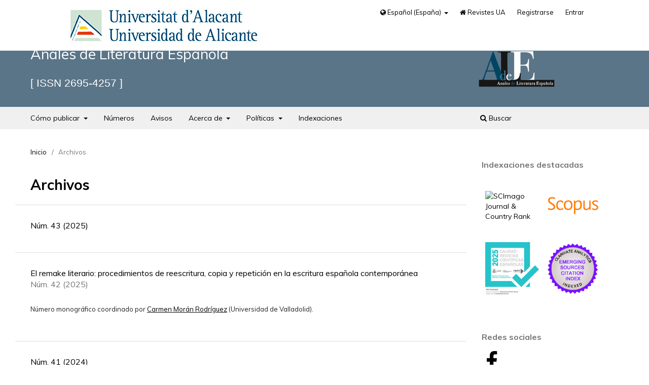

--- FILE ---
content_type: text/html; charset=utf-8
request_url: https://ale.ua.es/issue/archive
body_size: 27651
content:
<!DOCTYPE html>
<html lang="es-ES" xml:lang="es-ES">
<head>
	<meta charset="utf-8">
	<meta name="viewport" content="width=device-width, initial-scale=1.0">
	<title>
					Archivos
	
							| Anales de Literatura Española
			</title>

	
<link rel="icon" href="https://ale.ua.es/public/journals/12/favicon_es_ES.png">
<meta name="DC.Title" content="Anales de Literatura Española">
    <meta name="DC.Creator" content="Universidad de Alicante">
    <meta name="DC.Subject" content="revista científica">
    <meta name="DC.Subject" content="publicación académica">
    <meta name="DC.Subject" content="academic journal">
    <meta name="DC.Subject" content="scientific journal">
	<meta name="DC.Subject" content="literatura española">
	<meta name="DC.Subject" content="historia literaria">
	<meta name="DC.Subject" content="crítica literaria">
	<meta name="DC.Subject" content="investigación literaria">
	<meta name="DC.Subject" content="Spanish literature">
    <meta name="DC.Description" content="Anales de Literatura Español una revista científica consagrada al estudio de la literatura española.">
    <meta name="DC.Publisher" content="Universidad de Alicante">
    <meta name="DC.Contributor" content="Departamento de Filología Española, Lingüística General y Teoría de la Literatura">
    <meta name="DC.Date" content="1982">
    <meta name="DC.Type" content="Text">
    <meta name="DC.Identifier" content="ISSN: 2695-4257">
    <meta name="DC.Language" content="Spanish">
    <meta name="DC.Coverage" content="1982-">
    <meta name="DC.Rights" content="Atribución 4.0 Internacional (CC BY 4.0)">
    <meta name="DC.Rights" content="https://creativecommons.org/licenses/by/4.0/deed.es_ES">
<link rel="alternate" type="application/atom+xml" href="https://ale.ua.es/gateway/plugin/WebFeedGatewayPlugin/atom">
<link rel="alternate" type="application/rdf+xml" href="https://ale.ua.es/gateway/plugin/WebFeedGatewayPlugin/rss">
<link rel="alternate" type="application/rss+xml" href="https://ale.ua.es/gateway/plugin/WebFeedGatewayPlugin/rss2">
	<link rel="stylesheet" href="https://ale.ua.es/$$$call$$$/page/page/css?name=stylesheet" type="text/css" /><link rel="stylesheet" href="https://ale.ua.es/$$$call$$$/page/page/css?name=font" type="text/css" /><link rel="stylesheet" href="https://ale.ua.es/lib/pkp/styles/fontawesome/fontawesome.css?v=3.3.0.14" type="text/css" /><link rel="stylesheet" href="https://ale.ua.es/public/journals/12/styleSheet.css?d=2023-02-14+14%3A33%3A17" type="text/css" />
</head>
<body class="pkp_page_issue pkp_op_archive has_site_logo" dir="ltr">

	<div class="pkp_structure_page">

				<header class="pkp_structure_head" id="headerNavigationContainer" role="banner">
						 <nav class="cmp_skip_to_content" aria-label="Salta a los enlaces de contenido">
	<a href="#pkp_content_main">Ir al contenido principal</a>
	<a href="#siteNav">Ir al menú de navegación principal</a>
		<a href="#pkp_content_footer">Ir al pie de página del sitio</a>
</nav>
						
				<div class="pkp_head_wrapper">
								<div class="pkp_site_name_wrapper">			
					<button class="pkp_site_nav_toggle">
						<span>Open Menu</span>
					</button>							
					<div class="pkp_site_name">					
																<a href="						https://ale.ua.es/index
					" class="is_img">
							<img src="https://ale.ua.es/public/journals/12/pageHeaderLogoImage_es_ES.png" width="300" height="300" alt="Anales de Literatura Española " />							
						</a>									
										</div>
											
																
																					
					<h1>
												Anales de Literatura Española
						<span class="issn">ISSN 2695-4257</span>
											</h1>							
				</div>

				
				<nav class="pkp_site_nav_menu" aria-label="Navegación del sitio">
					<a id="siteNav"></a>
					<div class="pkp_navigation_primary_row">
						<div class="pkp_navigation_primary_wrapper">
																			
	
	<ul id="navigationPrimary" class="pkp_navigation_primary pkp_nav_list">
		         								<li class=" home">
				<a href="https://ale.ua.es/como-publicar">
				 					Cómo publicar
				</a>
									<ul>
																					<li class="">
									<a href="https://ale.ua.es/directrices-autores">
										Directrices para autores
									</a>
									
								</li>
																												<li class="">
									<a href="https://ale.ua.es/aviso-derechos-autor">
										Aviso de derechos de autor
									</a>
									
								</li>
																												<li class="">
									<a href="https://ale.ua.es/cargos-autores">
										Cargos para los autores
									</a>
									
								</li>
																												<li class="">
									<a href="https://ale.ua.es/dosieres-monograficos">
										Dosieres monográficos
									</a>
									
								</li>
																												<li class="">
									<a href="https://ale.ua.es/proceso-evaluacion">
										Proceso de evaluación por pares
									</a>
									
								</li>
																												<li class="">
									<a href="https://ale.ua.es/revisores">
										Revisores
									</a>
									
								</li>
																		</ul>
							</li>
								<li class=" home">
				<a href="https://ale.ua.es/issue/archive">
				 					Números
				</a>
							</li>
								<li class=" home">
				<a href="https://ale.ua.es/announcement">
				 					Avisos
				</a>
							</li>
								<li class=" home">
				<a href="https://ale.ua.es/about">
				 					Acerca de
				</a>
									<ul>
																					<li class="">
									<a href="https://ale.ua.es/about/contact">
										Contacto
									</a>
									
								</li>
																												<li class="">
									<a href="https://ale.ua.es/about">
										Sobre la revista
									</a>
									
								</li>
																												<li class="">
									<a href="https://ale.ua.es/objetivos-alcance">
										Objetivos y alcance
									</a>
									
								</li>
																												<li class="">
									<a href="https://ale.ua.es/periodicidad-publicacion">
										Periodicidad de publicación
									</a>
									
								</li>
																												<li class="">
									<a href="https://ale.ua.es/estadisticas">
										Estadísticas
									</a>
									
								</li>
																												<li class="">
									<a href="https://ale.ua.es/editorial">
										Editorial
									</a>
									
								</li>
																												<li class="">
									<a href="https://ale.ua.es/about/editorialTeam">
										Equipo editorial
									</a>
									
								</li>
																		</ul>
							</li>
								<li class=" home">
				<a href="https://ale.ua.es/politicas-editoriales">
				 					Políticas
				</a>
									<ul>
																					<li class="">
									<a href="https://ale.ua.es/politica-acceso">
										Política de acceso abierto
									</a>
									
								</li>
																												<li class="">
									<a href="https://ale.ua.es/politicas-eticas">
										Políticas éticas de publicación
									</a>
									
								</li>
																												<li class="">
									<a href="https://ale.ua.es/politica-antiplagio">
										Política antiplagio
									</a>
									
								</li>
																												<li class="">
									<a href="https://ale.ua.es/politica-inteligencia-artificial">
										Política de uso de inteligencia artificial
									</a>
									
								</li>
																												<li class="">
									<a href="https://ale.ua.es/politica-igualdad">
										Prácticas editoriales en igualdad de género
									</a>
									
								</li>
																												<li class="">
									<a href="https://ale.ua.es/politica-preservacion">
										Política de preservación
									</a>
									
								</li>
																												<li class="">
									<a href="https://ale.ua.es/about/privacy">
										Declaración de privacidad
									</a>
									
								</li>
																		</ul>
							</li>
								<li class=" home">
				<a href="https://ale.ua.es/indexaciones">
				 					Indexaciones
				</a>
							</li>
			</ul>


				

																						<div class="pkp_navigation_search_wrapper">
									<a href="https://ale.ua.es/search" class="pkp_search pkp_search_desktop">
										<span class="fa fa-search" aria-hidden="true"></span>
										Buscar
									</a>
								</div>
													</div>					
						<div class="pkp_navigation_user_wrapper" id="navigationUserWrapper"  >						
														<p class="logoUA"><a href="https://www.ua.es/" title="Ir a la página principal de la universidad"><img src="/public/site/pageHeaderTitleImage_es_ES.png" width="200" height="auto" alt="Universitat d'Alacant / Universidad de Alicante"></a></p>						
														
	
	<ul id="navigationUser" class="pkp_navigation_user pkp_nav_list">
		 
        <li class="languages" aria-expanded="false">
                <a href="#" data-toggle="dropdown" aria-haspopup="true" aria-expanded="false" id="pkpDropdown1">
                        <span class="fa fa-globe"></span>
                        Español (España)
                </a>
                <ul class="dropdown-menu" aria-labelledby="pkpDropdown1">					
                                                                                                <li class="idioma">
                                            	<a href="https://ale.ua.es/user/setLocale/ca_ES">
                                                        Català
                                                </a>
                                        </li>
                                                                                                                                <li class="idioma">
                                            	<a href="https://ale.ua.es/user/setLocale/en_US">
                                                        English
                                                </a>
                                        </li>
                                                                                                                                </ul>
         </li>
                  								<li class="profile home">
				<a href="https://revistes.ua.es/">
				 <span class="fa fa-home" aria-hidden="true"></span>					Revistes UA
				</a>
							</li>
								<li class="profile home">
				<a href="https://ale.ua.es/user/register">
				 					Registrarse
				</a>
							</li>
								<li class="profile home">
				<a href="https://ale.ua.es/login">
				 					Entrar
				</a>
							</li>
										</ul>


						</div>
					</div>
				</nav>
			</div><!-- .pkp_head_wrapper -->
		</header><!-- .pkp_structure_head -->

						<div class="pkp_structure_content has_sidebar">
			<div class="pkp_structure_main" role="main">
				<a id="pkp_content_main"></a>

<div class="page page_issue_archive">
	<nav class="cmp_breadcrumbs" role="navigation" aria-label="Usted está aquí:">
	<ol>
		<li>
			<a href="https://ale.ua.es/index">
				Inicio
			</a>
			<span class="separator">/</span>
		</li>
		<li class="current">
			<span aria-current="page">
												Archivos
	
							</span>
		</li>
	</ol>
</nav>

	<h1>
					Archivos
	
	</h1>

				<ul class="issues_archive">
							<li>
					
<div class="obj_issue_summary">

	
	<h2>
		<a class="title" href="https://ale.ua.es/issue/view/1246">
							Núm. 43 (2025)
					</a>
			</h2>

	<div class="description">
		
	</div>
</div><!-- .obj_issue_summary -->
				</li>
							<li>
					
<div class="obj_issue_summary">

	
	<h2>
		<a class="title" href="https://ale.ua.es/issue/view/1203">
							El remake literario: procedimientos de reescritura, copia y repetición en la escritura española contemporánea
					</a>
					<div class="series">
				Núm. 42 (2025)
			</div>
			</h2>

	<div class="description">
		<p>Número monográfico coordinado por <a title="ORCID" href="https://orcid.org/0000-0002-3074-2414">Carmen Morán Rodríguez</a> (Universidad de Valladolid).</p>
	</div>
</div><!-- .obj_issue_summary -->
				</li>
							<li>
					
<div class="obj_issue_summary">

	
	<h2>
		<a class="title" href="https://ale.ua.es/issue/view/1148">
							Núm. 41 (2024)
					</a>
			</h2>

	<div class="description">
		
	</div>
</div><!-- .obj_issue_summary -->
				</li>
							<li>
					
<div class="obj_issue_summary">

	
	<h2>
		<a class="title" href="https://ale.ua.es/issue/view/1120">
							El hispanismo italiano: temas e itinerarios
					</a>
					<div class="series">
				Núm. 40 (2024)
			</div>
			</h2>

	<div class="description">
		<p>Número monográfico coordinado por <a title="ORCID" href="https://orcid.org/0000-0002-9534-3086">Davide Mombelli</a> (Universidad de Alicante, España) y <a title="ORCID" href="https://orcid.org/0000-0003-4645-1619">Paolo Pintacuda</a> (Università degli Studi di Pavia, Italia).</p>
	</div>
</div><!-- .obj_issue_summary -->
				</li>
							<li>
					
<div class="obj_issue_summary">

	
	<h2>
		<a class="title" href="https://ale.ua.es/issue/view/1086">
							Núm. 39 (2023)
					</a>
			</h2>

	<div class="description">
		
	</div>
</div><!-- .obj_issue_summary -->
				</li>
							<li>
					
<div class="obj_issue_summary">

	
	<h2>
		<a class="title" href="https://ale.ua.es/issue/view/1056">
							Imaginarios poéticos en las escritoras españolas contemporáneas (1900-1968)
					</a>
					<div class="series">
				Núm. 38 (2023)
			</div>
			</h2>

	<div class="description">
		<p>Número monográfico coordinado por <a title="ORCID" href="https://orcid.org/0000-0001-6503-367X">Helena Establier Pérez</a> (Universidad de Alicante) y <a title="ORCID" href="https://orcid.org/0000-0003-2255-3362">Laura Palomo Alepuz</a> (Universidad de Alicante).</p>
	</div>
</div><!-- .obj_issue_summary -->
				</li>
							<li>
					
<div class="obj_issue_summary">

	
	<h2>
		<a class="title" href="https://ale.ua.es/issue/view/1017">
							Núm. 37 (2022)
					</a>
			</h2>

	<div class="description">
		
	</div>
</div><!-- .obj_issue_summary -->
				</li>
							<li>
					
<div class="obj_issue_summary">

	
	<h2>
		<a class="title" href="https://ale.ua.es/issue/view/1001">
							Actores y actrices a escena
					</a>
					<div class="series">
				Núm. 36 (2022)
			</div>
			</h2>

	<div class="description">
		<p>Número monográfico coordinado por <a title="ORCID" href="https://orcid.org/0000-0002-9787-1165">Joaquín Álvarez Barrientos</a> (Consejo Superior de Investigaciones Científicas).</p>
	</div>
</div><!-- .obj_issue_summary -->
				</li>
							<li>
					
<div class="obj_issue_summary">

	
	<h2>
		<a class="title" href="https://ale.ua.es/issue/view/971">
							Núm. 35 (2021)
					</a>
			</h2>

	<div class="description">
		
	</div>
</div><!-- .obj_issue_summary -->
				</li>
							<li>
					
<div class="obj_issue_summary">

	
	<h2>
		<a class="title" href="https://ale.ua.es/issue/view/930">
							Gabriel Miró en la modernidad literaria
					</a>
					<div class="series">
				Núm. 34 (2021)
			</div>
			</h2>

	<div class="description">
		<p>Número monográfico coordinado por Miguel Ángel Lozano Marco (Universidad de Alicante) y <a title="ORCID" href="https://orcid.org/0000-0003-2255-3362">Laura Palomo Alepuz</a> (Universidad de Alicante).</p>
	</div>
</div><!-- .obj_issue_summary -->
				</li>
							<li>
					
<div class="obj_issue_summary">

	
	<h2>
		<a class="title" href="https://ale.ua.es/issue/view/879">
							Núm. 33 (2020)
					</a>
			</h2>

	<div class="description">
		
	</div>
</div><!-- .obj_issue_summary -->
				</li>
							<li>
					
<div class="obj_issue_summary">

	
	<h2>
		<a class="title" href="https://ale.ua.es/issue/view/860">
							Escribir el límite. La poesía de Eduardo García
					</a>
					<div class="series">
				Núm. 32 (2020)
			</div>
			</h2>

	<div class="description">
		<p>Número monográfico coordinado por <a title="ORCID" href="https://orcid.org/0000-0002-1950-9136">Pedro Ruiz Pérez</a> (Universidad de Córdoba).</p>
	</div>
</div><!-- .obj_issue_summary -->
				</li>
							<li>
					
<div class="obj_issue_summary">

	
	<h2>
		<a class="title" href="https://ale.ua.es/issue/view/826">
							El cuento español del siglo XIX
					</a>
					<div class="series">
				Núm. 31 (2019)
			</div>
			</h2>

	<div class="description">
		<p>Número monográfico coordinado por M.ª de los Ángeles Ayala (Universidad de Alicante).</p>
	</div>
</div><!-- .obj_issue_summary -->
				</li>
							<li>
					
<div class="obj_issue_summary">

	
	<h2>
		<a class="title" href="https://ale.ua.es/issue/view/743">
							Teatro Español Universitario (TEU): 1940-1951
					</a>
					<div class="series">
				Núm. 29-30 (2018)
			</div>
			</h2>

	<div class="description">
		<p>Número monográfico coordinado por <a title="ORCID" href="https://orcid.org/0000-0002-0813-0147">Juan A. Ríos Carratalá</a> (Universidad de Alicante).</p>
	</div>
</div><!-- .obj_issue_summary -->
				</li>
							<li>
					
<div class="obj_issue_summary">

	
	<h2>
		<a class="title" href="https://ale.ua.es/issue/view/705">
							Textos esenciales de Rubén Darío. En el centenario de su muerte
					</a>
					<div class="series">
				Núm. 28 (2016)
			</div>
			</h2>

	<div class="description">
		<p>Número monográfico coordinado por <a title="ORCID" href="https://orcid.org/0000-0001-5686-9045">Miguel Ángel Auladell Pérez</a> (Universidad de Alicante) y <a title="ORCID" href="https://orcid.org/0000-0002-4075-1840">José Carlos Rovira</a> (Universidad de Alicante).</p>
	</div>
</div><!-- .obj_issue_summary -->
				</li>
							<li>
					
<div class="obj_issue_summary">

	
	<h2>
		<a class="title" href="https://ale.ua.es/issue/view/684">
							Hacia otra luz más pura (Memoria de Francisco Giner de los Ríos)
					</a>
					<div class="series">
				Núm. 27 (2015)
			</div>
			</h2>

	<div class="description">
		<p>Número monográfico coordinado por <a title="ORCID" href="https://orcid.org/0000-0002-7969-2008">Ángel L. Prieto de Paula</a> (Universidad de Alicante).</p>
	</div>
</div><!-- .obj_issue_summary -->
				</li>
							<li>
					
<div class="obj_issue_summary">

	
	<h2>
		<a class="title" href="https://ale.ua.es/issue/view/366">
							Revistas Literarias Españolas e Hispanoamericanas (1869-1914)
					</a>
					<div class="series">
				Núm. 26 (2014)
			</div>
			</h2>

	<div class="description">
		<p>Número monográfico coordinado por <a title="ORCID" href="https://orcid.org/0000-0001-5686-9045">Miguel Ángel Auladell Pérez</a> (Universidad de Alicante).</p>
	</div>
</div><!-- .obj_issue_summary -->
				</li>
							<li>
					
<div class="obj_issue_summary">

	
	<h2>
		<a class="title" href="https://ale.ua.es/issue/view/227">
							Revistas Literarias Españolas e Hispanoamericanas (1835-1868)
					</a>
					<div class="series">
				Núm. 25 (2013)
			</div>
			</h2>

	<div class="description">
		<p>Número monográfico coordinado por <a title="ORCID" href="https://orcid.org/0000-0002-6987-5097">José María Ferri Coll</a> (Universidad de Alicante) y <a title="ORCID" href="https://orcid.org/0000-0001-5947-0099">Enrique Rubio Cremades</a> (Universidad de Alicante).</p>
	</div>
</div><!-- .obj_issue_summary -->
				</li>
							<li>
					
<div class="obj_issue_summary">

	
	<h2>
		<a class="title" href="https://ale.ua.es/issue/view/226">
							Literatura y espacio urbano
					</a>
					<div class="series">
				Núm. 24 (2012)
			</div>
			</h2>

	<div class="description">
		<p>Número monográfico coordinado por Mª de los Ángeles Ayala (Universidad de Alicante).</p>
	</div>
</div><!-- .obj_issue_summary -->
				</li>
							<li>
					
<div class="obj_issue_summary">

	
	<h2>
		<a class="title" href="https://ale.ua.es/issue/view/225">
							«Cantad, hermosas» Escritoras ilustradas y románticas
					</a>
					<div class="series">
				Núm. 23 (2011)
			</div>
			</h2>

	<div class="description">
		<p>Número monográfico coordinado por <a title="ORCID" href="https://orcid.org/0000-0001-6503-367X">Helena Establier Pérez</a> (Universidad de Alicante).</p>
	</div>
</div><!-- .obj_issue_summary -->
				</li>
							<li>
					
<div class="obj_issue_summary">

	
	<h2>
		<a class="title" href="https://ale.ua.es/issue/view/224">
							Novela lírica y novela poemática en el modernismo español
					</a>
					<div class="series">
				Núm. 22 (2010)
			</div>
			</h2>

	<div class="description">
		<p>Número monográfico coordinado por Miguel Ángel Lozano Marco (Universidad de Alicante).</p>
	</div>
</div><!-- .obj_issue_summary -->
				</li>
							<li>
					
<div class="obj_issue_summary">

	
	<h2>
		<a class="title" href="https://ale.ua.es/issue/view/223">
							La memoria literaria del franquismo
					</a>
					<div class="series">
				Núm. 21 (2009)
			</div>
			</h2>

	<div class="description">
		<p>Número monográfico coordinado por <a title="ORCID" href="https://orcid.org/0000-0002-0813-0147">Juan A. Ríos Carratalá</a> (Universidad de Alicante).</p>
	</div>
</div><!-- .obj_issue_summary -->
				</li>
							<li>
					
<div class="obj_issue_summary">

	
	<h2>
		<a class="title" href="https://ale.ua.es/issue/view/222">
							Escritores olvidados, raros y marginados
					</a>
					<div class="series">
				Núm. 20 (2008)
			</div>
			</h2>

	<div class="description">
		<p>Número monográfico coordinado por <a title="ORCID" href="https://orcid.org/0000-0001-5947-0099">Enrique Rubio Cremades</a> (Universidad de Alicante).</p>
	</div>
</div><!-- .obj_issue_summary -->
				</li>
							<li>
					
<div class="obj_issue_summary">

	
	<h2>
		<a class="title" href="https://ale.ua.es/issue/view/221">
							Humor y humoristas en la España del Franquismo
					</a>
					<div class="series">
				Núm. 19 (2007)
			</div>
			</h2>

	<div class="description">
		<p>Número monográfico coordinado por <a title="ORCID" href="https://orcid.org/0000-0002-0813-0147">Juan A. Ríos Carratalá</a> (Universidad de Alicante).</p>
	</div>
</div><!-- .obj_issue_summary -->
				</li>
							<li>
					
<div class="obj_issue_summary">

	
	<h2>
		<a class="title" href="https://ale.ua.es/issue/view/220">
							Romanticismo español e hispanoamericano. Homenaje al profesor Ermanno Caldera
					</a>
					<div class="series">
				Núm. 18 (2005)
			</div>
			</h2>

	<div class="description">
		<p>Número monográfico coordinado por <a title="ORCID" href="https://orcid.org/0000-0001-5947-0099">Enrique Rubio Cremades</a> (Universidad de Alicante).</p>
	</div>
</div><!-- .obj_issue_summary -->
				</li>
					</ul>

														<div class="cmp_pagination" aria-label="Ver las páginas adicionales">
				<span class="current">
			1-25 de 42
		</span>
					<a class="next" href="https://ale.ua.es/issue/archive/2">Siguiente</a>
			</div>
	</div>

	</div><!-- pkp_structure_main -->

									<div class="pkp_structure_sidebar left" role="complementary" aria-label="Barra lateral">
				<div class="pkp_block block_custom" id="customblock-indexaciones-destacadas">
	<h2 class="title">Indexaciones destacadas</h2>
	<div class="content">
		<!-- ALE. Indexaciones destacadas es v.2023.04.es 26/04/2023 -->
<div class="block_indexation">
<ul>
<li class="show"><a title="Anales de Literatura Española en SJR" href="https://www.scimagojr.com/journalsearch.php?q=21101045758&amp;tip=sid&amp;exact=no"><img src="https://www.scimagojr.com/journal_img.php?id=21101045758" alt="SCImago Journal &amp; Country Rank"></a></li>
<li class="show"><a title="Anales de Literatura Española en Scopus" href="https://www.scopus.com/sourceid/21101045758"><img src="/plugins/themes/revistes/imagenes/scopus.png" alt="Scopus"></a></li>
<li class="show"><a title="Anales de Literatura Española en la FECYT" href="https://calidadrevistas.fecyt.es/revistas-sello-fecyt/anales-de-literatura-espanola"><img src="/plugins/themes/revistes/imagenes/fecyt.jpg" alt="FECYT"></a></li>
<li class="show"><a title="Anales de Literatura Española en ESCI" href="https://mjl.clarivate.com/search-results?issn=2695-4257"><img src="/plugins/themes/revistes/imagenes/esci.png" alt="ESCI"></a></li>
</ul>
</div>
	</div>
</div>
<div class="pkp_block block_custom" id="customblock-redes-sociales">
	<h2 class="title">Redes sociales</h2>
	<div class="content">
		<!-- Anales de Literatura Española. Bloque de redes sociales v.02.2022.es 26/01/2022 -->
<div class="block_social">
<ul>
<li class="show"><a class="facebook" title="ALE en Facebook" href="https://www.facebook.com/ALEUAOficial"><span class="fa fa-facebook"><span class="sr-only">Anales de Literatura Española en Facebook</span></span></a></li>
</ul>
</div>
	</div>
</div>

			</div><!-- pkp_sidebar.left -->
				
</div><!-- pkp_structure_content -->

<div class="pkp_structure_footer_wrapper" role="contentinfo">
	<a id="pkp_content_footer"></a>	
	<div class="pkp_structure_footer">
		<div class="pkp_footer_content">								
										
		<a class="logo_ua" href="https://www.ua.es/" title="Ir a la página principal de la universidad"><img src="/plugins/themes/revistes/imagenes/logo-ua_63_transparente.png" width="275" height="63" alt="Universitat d'Alacant / Universidad de Alicante"></a>				
		</div>		
		<div class="pkp_footer_links">
		<ul>		
				<li><a href="https://ale.ua.es/about/contact">Contacto de la revista</a></li>
		
											
				<li><a href="https://revistes.ua.es/" title="Ver todas las revistas">Revistes UA</a></li>
				<li><a title="Información legal de la Universidad de Alicante" href="https://si.ua.es/es/web-institucional-ua/normativa/aviso-legal.html">Información legal</a></li>
				<li><a href="https://ale.ua.es/about/privacy">Declaración de privacidad</a></li>
				<li><a title="Cookies de la Universidad de Alicante" href="https://si.ua.es/es/web-institucional-ua/normativa/politica-de-cookies.html">Cookies</a></li></ul>				
		</div>									
		<div class="pkp_brand_footer" role="complementary">			
			<a class="logo_ojs" href="https://ale.ua.es/about/aboutThisPublishingSystem">
				<img alt="Platform & workflow by OJS/PKP" src="https://ale.ua.es/templates/images/ojs_brand.png">
			</a>
		</div>						
	</div>	
</div><!-- pkp_structure_footer_wrapper -->

</div><!-- pkp_structure_page -->

<script src="https://ale.ua.es/lib/pkp/lib/vendor/components/jquery/jquery.min.js?v=3.3.0.14" type="text/javascript"></script><script src="https://ale.ua.es/lib/pkp/lib/vendor/components/jqueryui/jquery-ui.min.js?v=3.3.0.14" type="text/javascript"></script><script src="https://ale.ua.es/plugins/themes/default/js/lib/popper/popper.js?v=3.3.0.14" type="text/javascript"></script><script src="https://ale.ua.es/plugins/themes/default/js/lib/bootstrap/util.js?v=3.3.0.14" type="text/javascript"></script><script src="https://ale.ua.es/plugins/themes/default/js/lib/bootstrap/dropdown.js?v=3.3.0.14" type="text/javascript"></script><script src="https://ale.ua.es/plugins/themes/default/js/main.js?v=3.3.0.14" type="text/javascript"></script><script type="text/javascript">			var _paq = _paq || [];
			  _paq.push(['trackPageView']);
			  _paq.push(['enableLinkTracking']);
			  (function() {
			    var u="//estadistiques.revistes.ua.es/";
			    _paq.push(['setTrackerUrl', u+'piwik.php']);
			    _paq.push(['setSiteId', 12]);
			    _paq.push(['setDocumentTitle', "aleua"]);
			    var d=document, g=d.createElement('script'), s=d.getElementsByTagName('script')[0];
			    g.type='text/javascript'; g.async=true; g.defer=true; g.src=u+'piwik.js'; s.parentNode.insertBefore(g,s);
			  })();</script>


</body>
</html>
